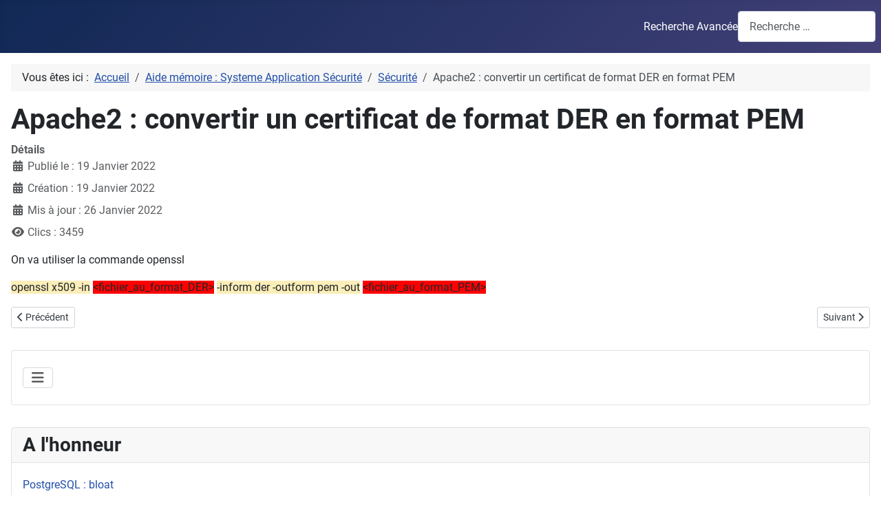

--- FILE ---
content_type: text/html; charset=utf-8
request_url: https://pra.rip/aide-memoire-systeme-application-securite/securite/apache2-convertir-un-certificat-de-format-der-en-format-pem
body_size: 4779
content:
<!DOCTYPE html>
<html lang="fr-fr" dir="ltr">

<head>
    <meta charset="utf-8">
	<meta name="author" content="pra">
	<meta name="viewport" content="width=device-width, initial-scale=1">
	<meta name="description" content="Convertir un certificat de format DER en format PEM">
	<meta name="generator" content="Joomla! - Open Source Content Management">
	<title>Apache2 : convertir un certificat de format DER en format PEM</title>
	<link href="/media/system/images/joomla-favicon.svg" rel="icon" type="image/svg+xml">
	<link href="/media/templates/site/cassiopeia/images/favicon.ico" rel="alternate icon" type="image/vnd.microsoft.icon">
	<link href="/media/system/images/joomla-favicon-pinned.svg" rel="mask-icon" color="#000">
	<link href="https://pra.rip/component/finder/search?format=opensearch&amp;Itemid=123" rel="search" title="Recherche avancée" type="application/opensearchdescription+xml">

    <link href="/media/system/css/joomla-fontawesome.min.css?eab7f2" rel="lazy-stylesheet"><noscript><link href="/media/system/css/joomla-fontawesome.min.css?eab7f2" rel="stylesheet"></noscript>
	<link href="/media/templates/site/cassiopeia/css/global/fonts-local_roboto.min.css?eab7f2" rel="lazy-stylesheet"><noscript><link href="/media/templates/site/cassiopeia/css/global/fonts-local_roboto.min.css?eab7f2" rel="stylesheet"></noscript>
	<link href="/media/templates/site/cassiopeia/css/template.min.css?eab7f2" rel="stylesheet">
	<link href="/media/templates/site/cassiopeia/css/global/colors_standard.min.css?eab7f2" rel="stylesheet">
	<link href="/media/vendor/awesomplete/css/awesomplete.css?1.1.7" rel="stylesheet">
	<link href="/media/templates/site/cassiopeia/css/vendor/joomla-custom-elements/joomla-alert.min.css?0.4.1" rel="stylesheet">
	<style>:root {
		--hue: 214;
		--template-bg-light: #f0f4fb;
		--template-text-dark: #495057;
		--template-text-light: #ffffff;
		--template-link-color: var(--link-color);
		--template-special-color: #001B4C;
		
	}</style>

    <script src="/media/mod_menu/js/menu.min.js?eab7f2" type="module"></script>
	<script type="application/json" class="joomla-script-options new">{"joomla.jtext":{"MOD_FINDER_SEARCH_VALUE":"Recherche &hellip;","COM_FINDER_SEARCH_FORM_LIST_LABEL":"Résultats de la recherche","JLIB_JS_AJAX_ERROR_OTHER":"Une erreur est survenue lors de la récupération des données JSON : code de statut HTTP %s .","JLIB_JS_AJAX_ERROR_PARSE":"Une erreur d'analyse s'est produite lors du traitement des données JSON suivantes :<br><code style=\"color:inherit;white-space:pre-wrap;padding:0;margin:0;border:0;background:inherit;\">%s<\/code>","ERROR":"Erreur","MESSAGE":"Message","NOTICE":"Annonce","WARNING":"Alerte","JCLOSE":"Fermer","JOK":"OK","JOPEN":"Ouvrir"},"finder-search":{"url":"\/component\/finder\/?task=suggestions.suggest&format=json&tmpl=component&Itemid=123"},"system.paths":{"root":"","rootFull":"https:\/\/pra.rip\/","base":"","baseFull":"https:\/\/pra.rip\/"},"csrf.token":"4cd12fbc6ca922f6615a255d531df0f9"}</script>
	<script src="/media/system/js/core.min.js?a3d8f8"></script>
	<script src="/media/templates/site/cassiopeia/js/template.min.js?eab7f2" type="module"></script>
	<script src="/media/vendor/bootstrap/js/collapse.min.js?5.3.8" type="module"></script>
	<script src="/media/vendor/awesomplete/js/awesomplete.min.js?1.1.7" defer></script>
	<script src="/media/com_finder/js/finder.min.js?755761" type="module"></script>
	<script src="/media/system/js/messages.min.js?9a4811" type="module"></script>
	<script type="application/ld+json">{"@context":"https://schema.org","@type":"BreadcrumbList","@id":"https://pra.rip/#/schema/BreadcrumbList/17","itemListElement":[{"@type":"ListItem","position":1,"item":{"@id":"https://pra.rip/","name":"Accueil"}},{"@type":"ListItem","position":2,"item":{"@id":"https://pra.rip/aide-memoire-systeme-application-securite","name":"Aide mémoire : Systeme Application Sécurité"}},{"@type":"ListItem","position":3,"item":{"@id":"https://pra.rip/aide-memoire-systeme-application-securite/securite","name":"Sécurité"}},{"@type":"ListItem","position":4,"item":{"name":"Apache2 : convertir un certificat de format DER en format PEM"}}]}</script>
	<script type="application/ld+json">{"@context":"https://schema.org","@graph":[{"@type":"Organization","@id":"https://pra.rip/#/schema/Organization/base","name":"pra.rip","url":"https://pra.rip/"},{"@type":"WebSite","@id":"https://pra.rip/#/schema/WebSite/base","url":"https://pra.rip/","name":"pra.rip","publisher":{"@id":"https://pra.rip/#/schema/Organization/base"},"potentialAction":{"@type":"SearchAction","target":"https://pra.rip/component/finder/search?q={search_term_string}&amp;Itemid=123","query-input":"required name=search_term_string"}},{"@type":"WebPage","@id":"https://pra.rip/#/schema/WebPage/base","url":"https://pra.rip/aide-memoire-systeme-application-securite/securite/apache2-convertir-un-certificat-de-format-der-en-format-pem","name":"Apache2 : convertir un certificat de format DER en format PEM","description":"Convertir un certificat de format DER en format PEM","isPartOf":{"@id":"https://pra.rip/#/schema/WebSite/base"},"about":{"@id":"https://pra.rip/#/schema/Organization/base"},"inLanguage":"fr-FR","breadcrumb":{"@id":"https://pra.rip/#/schema/BreadcrumbList/17"}},{"@type":"Article","@id":"https://pra.rip/#/schema/com_content/article/65","name":"Apache2 : convertir un certificat de format DER en format PEM","headline":"Apache2 : convertir un certificat de format DER en format PEM","inLanguage":"fr-FR","dateCreated":"2022-01-19T12:30:09+00:00","dateModified":"2022-01-26T00:00:00+00:00","interactionStatistic":{"@type":"InteractionCounter","userInteractionCount":3459},"isPartOf":{"@id":"https://pra.rip/#/schema/WebPage/base"}}]}</script>

</head>

<body class="site com_content wrapper-static view-article layout-blog no-task itemid-135 has-sidebar-left has-sidebar-right">
    <header class="header container-header full-width">

        
        
        
                    <div class="grid-child container-nav">
                                                    <div class="container-search">
                        
<form class="mod-finder js-finder-searchform form-search" action="/component/finder/search?Itemid=123" method="get" role="search">
    <label for="mod-finder-searchword114" class="finder">Recherche Avancée</label><input type="text" name="q" id="mod-finder-searchword114" class="js-finder-search-query form-control" value="" placeholder="Recherche &hellip;">
            <input type="hidden" name="Itemid" value="123"></form>

                    </div>
                            </div>
            </header>

    <div class="site-grid">
        
        
        
                    <div class="grid-child container-sidebar-left">
                <div class="sidebar-left card ">
            <h3 class="card-header ">A l'honneur</h3>        <div class="card-body">
                <ul class="mod-articlescategory category-module mod-list">
                    <li>
                                    <a href="/aide-memoire-bases-de-donnees/postgresql-requetes-sql/postgresql-bloat" class="mod-articles-category-title ">PostgreSQL : bloat</a>    
    
    
    
    
    
    
    </li>
<li>
                                    <a href="/aide-memoire-bases-de-donnees/postgresql-requetes-sql/postgresql-requetes-pour-trouver-les-tables-bloquees-locking" class="mod-articles-category-title ">PostgreSQL : Requêtes pour trouver les tables bloquées - locking</a>    
    
    
    
    
    
    
    </li>
<li>
                                    <a href="/aide-memoire-bases-de-donnees/postgresql-requetes-sql/postgresql-resultat-dune-requete-postgres-dans-un-fichier-csv" class="mod-articles-category-title ">PostgreSQL : Résultat d'une requête postgres dans un fichier csv</a>    
    
    
    
    
    
    
    </li>
<li>
                                    <a href="/aide-memoire-bases-de-donnees/postgresql-requetes-sql/postgresql-trouver-les-requetes-de-plus-dune-heure" class="mod-articles-category-title ">PostgreSQL : trouver les requêtes de plus d'une heure</a>    
    
    
    
    
    
    
    </li>
<li>
                                    <a href="/aide-memoire-bases-de-donnees/snowflake-requetes-sql/snoflake-mettre-le-resultat-dune-requete-dans-un-fichier-en-ligne-de-commande" class="mod-articles-category-title ">Snoflake : mettre le résultat d'une requête dans un fichier en ligne de commande</a>    
    
    
    
    
    
    
    </li>
    </ul>
    </div>
</div>
<div class="sidebar-left card ">
            <h3 class="card-header ">Top 10</h3>        <div class="card-body">
                <ul class="mostread mod-list">
    <li itemscope itemtype="https://schema.org/Article">
        <a href="/aide-memoire-bases-de-donnees/postgresql-requetes-sql/postgresql-taille-des-tables-index" itemprop="url">
            <span itemprop="name">
                PostgreSQL : Taille des tables, index...            </span>
        </a>
    </li>
    <li itemscope itemtype="https://schema.org/Article">
        <a href="/aide-memoire-bases-de-donnees" itemprop="url">
            <span itemprop="name">
                Bases de données            </span>
        </a>
    </li>
    <li itemscope itemtype="https://schema.org/Article">
        <a href="/aide-memoire-bases-de-donnees/postgresql-requetes-sql/postgresql-loguer-la-duree-des-requetes-qui-dure-plus-de-x-millisecondes" itemprop="url">
            <span itemprop="name">
                PostgreSQL : Loguer la durée des requêtes qui dure plus de x millisecondes            </span>
        </a>
    </li>
    <li itemscope itemtype="https://schema.org/Article">
        <a href="/aide-memoire-bases-de-donnees/postgresql-requetes-sql/postgresql-tuer-une-requete-query-postgresql" itemprop="url">
            <span itemprop="name">
                PostgreSQL : Tuer une requête  (query) postgreSQL            </span>
        </a>
    </li>
    <li itemscope itemtype="https://schema.org/Article">
        <a href="/aide-memoire-bases-de-donnees/postgresql-requetes-sql/postgresql-requetes-systemes" itemprop="url">
            <span itemprop="name">
                PostgreSQL : Requêtes systèmes            </span>
        </a>
    </li>
    <li itemscope itemtype="https://schema.org/Article">
        <a href="/aide-memoire-bases-de-donnees/postgresql-requetes-sql/postgresql-verrouiller-deverrouiller-une-base-en-read-only" itemprop="url">
            <span itemprop="name">
                PostgreSQL :  Verrouiller / déverrouiller  une base en read-only            </span>
        </a>
    </li>
    <li itemscope itemtype="https://schema.org/Article">
        <a href="/aide-memoire-bases-de-donnees/postgresql-requetes-sql/postgresql-liste-de-toutes-les-fonction-dun-schema" itemprop="url">
            <span itemprop="name">
                PostgreSQL : liste de toutes les fonctions d'un schema            </span>
        </a>
    </li>
    <li itemscope itemtype="https://schema.org/Article">
        <a href="/aide-memoire-bases-de-donnees/postgresql-requetes-sql/postgresql-creation-base-de-donnees-sur-postgres-9-3-par-lexample-en-utilisant-de-tablespace-encodage-template-collation" itemprop="url">
            <span itemprop="name">
                PostgreSQL : Création base de données sur postgres 9.3 par l'example en utilisant de tablespace, encodage, template collation            </span>
        </a>
    </li>
    <li itemscope itemtype="https://schema.org/Article">
        <a href="/aide-memoire-bases-de-donnees/postgresql-requetes-sql/postgresql-copier-dupliquer-une-table-dans-une-meme-base" itemprop="url">
            <span itemprop="name">
                PostgreSQL : Copier/dupliquer une table dans une même base            </span>
        </a>
    </li>
    <li itemscope itemtype="https://schema.org/Article">
        <a href="/aide-memoire-systeme-application-securite/application/mise-a-jour-de-nexcloud" itemprop="url">
            <span itemprop="name">
                Mise à jour de Nexcloud             </span>
        </a>
    </li>
</ul>
    </div>
</div>

            </div>
        
        <div class="grid-child container-component">
            <nav class="mod-breadcrumbs__wrapper" aria-label="Breadcrumbs">
    <ol class="mod-breadcrumbs breadcrumb px-3 py-2">
                    <li class="mod-breadcrumbs__here float-start">
                Vous êtes ici : &#160;
            </li>
        
        <li class="mod-breadcrumbs__item breadcrumb-item"><a href="/" class="pathway"><span>Accueil</span></a></li><li class="mod-breadcrumbs__item breadcrumb-item"><a href="/aide-memoire-systeme-application-securite" class="pathway"><span>Aide mémoire : Systeme Application Sécurité</span></a></li><li class="mod-breadcrumbs__item breadcrumb-item"><a href="/aide-memoire-systeme-application-securite/securite" class="pathway"><span>Sécurité</span></a></li><li class="mod-breadcrumbs__item breadcrumb-item active"><span>Apache2 : convertir un certificat de format DER en format PEM</span></li>    </ol>
    </nav>

            
            <div id="system-message-container" aria-live="polite"></div>

            <main>
                <div class="com-content-article item-page">
    <meta itemprop="inLanguage" content="fr-FR">
    
    
        <div class="page-header">
        <h1>
            Apache2 : convertir un certificat de format DER en format PEM        </h1>
                            </div>
        
        
            <dl class="article-info text-muted">

            <dt class="article-info-term">
                        Détails                    </dt>

        
        
        
        
                    <dd class="published">
    <span class="icon-calendar icon-fw" aria-hidden="true"></span>
    <time datetime="2022-01-19T13:30:09+01:00">
        Publié le : 19 Janvier 2022    </time>
</dd>
        
    
                        <dd class="create">
    <span class="icon-calendar icon-fw" aria-hidden="true"></span>
    <time datetime="2022-01-19T13:30:09+01:00">
        Création : 19 Janvier 2022    </time>
</dd>
        
                    <dd class="modified">
    <span class="icon-calendar icon-fw" aria-hidden="true"></span>
    <time datetime="2022-01-26T19:35:13+01:00">
        Mis à jour : 26 Janvier 2022    </time>
</dd>
        
                    <dd class="hits">
    <span class="icon-eye icon-fw" aria-hidden="true"></span>
    <meta content="UserPageVisits:3459">
    Clics : 3459</dd>
            </dl>
    
    
        
                                                <div class="com-content-article__body">
        <p>On va utiliser la commande openssl</p>
<p><span style="background-color: #fbeeb8;" data-darkreader-inline-bgcolor="">openssl x509 -in</span> <span style="background-color: #ff0000;" data-darkreader-inline-bgcolor="">&lt;fichier_au_format_DER&gt;</span> <span style="background-color: #fbeeb8;" data-darkreader-inline-bgcolor="">-inform der -outform pem -out</span> <span style="background-color: #ff0000;" data-darkreader-inline-bgcolor="">&lt;fichier_au_format_PEM&gt;</span></p>     </div>

        
        
<nav class="pagenavigation" aria-label="Navigation de page">
    <span class="pagination ms-0">
                <a class="btn btn-sm btn-secondary previous" href="/aide-memoire-systeme-application-securite/securite/web-lire-un-certificat-ssl-distant-dun-site-web-avec-openssl" rel="prev">
            <span class="visually-hidden">
                Article précédent : Web : lire un certificat ssl distant d&#039;un site web avec openssl            </span>
            <span class="icon-chevron-left" aria-hidden="true"></span> <span aria-hidden="true">Précédent</span>            </a>
                    <a class="btn btn-sm btn-secondary next" href="/aide-memoire-systeme-application-securite/securite/apache2-recuperer-le-ca-depuis-le-certificat-fourni-par-lauthorite-de-certification" rel="next">
            <span class="visually-hidden">
                Article suivant : Apache2 : Récupérer le CA depuis le certificat fourni par l&#039;authorité de certification            </span>
            <span aria-hidden="true">Suivant</span> <span class="icon-chevron-right" aria-hidden="true"></span>            </a>
        </span>
</nav>
                                        </div>

            </main>
            
        </div>

                    <div class="grid-child container-sidebar-right">
                <div class="sidebar-right card ">
        <div class="card-body">
                
<nav class="navbar navbar-expand-md" aria-label="Menu">
    <button class="navbar-toggler navbar-toggler-right" type="button" data-bs-toggle="collapse" data-bs-target="#navbar111" aria-controls="navbar111" aria-expanded="false" aria-label="Permuter la navigation">
        <span class="icon-menu" aria-hidden="true"></span>
    </button>
    <div class="collapse navbar-collapse" id="navbar111">
        <ul class="mod-menu mod-list nav ">
<li class="nav-item item-123 default"><a href="/" ><img src="/images/TagIcones/logo_32.png" alt="" width="32" height="39" loading="lazy"><span class="image-title">Accueil</span></a></li><li class="nav-item item-124 deeper parent"><a href="/aide-memoire-apple" ><img src="/images/TagIcones/logo-apple_32.png" alt="" width="32" height="38" loading="lazy"><span class="image-title">Aide mémoire : Apple</span></a><ul class="mod-menu__sub list-unstyled small"><li class="nav-item item-126"><a href="/aide-memoire-apple/applications-trucs-et-astuces" ><img src="/images/TagIcones/logo_app32.png" alt="" width="36" height="32" loading="lazy"><span class="image-title">Applications : trucs et astuces</span></a></li><li class="nav-item item-127"><a href="/aide-memoire-apple/commandes-et-scripts" ><img src="/images/TagIcones/logo-script32.png" alt="" width="44" height="32" loading="lazy"><span class="image-title">Commandes et scripts</span></a></li><li class="nav-item item-125"><a href="/aide-memoire-apple/equivalences-clavier-pc" ><img src="/images/TagIcones/logo_clavier32.png" alt="" width="56" height="32" loading="lazy"><span class="image-title">Equivalences clavier PC</span></a></li><li class="nav-item item-129"><a href="/aide-memoire-apple/ipad-iphone" ><img src="/images/TagIcones/logo_tablette32.png" alt="" width="32" height="32" loading="lazy"><span class="image-title">Ipad &amp; Iphone</span></a></li></ul></li><li class="nav-item item-121 deeper parent"><a href="/aide-memoire-bases-de-donnees" ><img src="/images/TagIcones/logo_db.png" alt="" width="50" height="69" loading="lazy"><span class="image-title">Aide mémoire : Bases de Données</span></a><ul class="mod-menu__sub list-unstyled small"><li class="nav-item item-138"><a href="/aide-memoire-bases-de-donnees/mysql-requetes-sql" ><img src="/images/TagIcones/logo_mariadb.png" alt="" width="32" height="32" loading="lazy"><span class="image-title">MySQL (requêtes SQL)</span></a></li><li class="nav-item item-122"><a href="/aide-memoire-bases-de-donnees/postgresql-requetes-sql" ><img src="/images/TagIcones/logo-pg32.png" alt="" width="32" height="33" loading="lazy"><span class="image-title">PostgreSQL (requêtes SQL)</span></a></li><li class="nav-item item-128"><a href="/aide-memoire-bases-de-donnees/postgresql-system" ><img src="/images/TagIcones/logo-pgsys32.png" alt="" width="32" height="33" loading="lazy"><span class="image-title">PostgreSQL (system)</span></a></li><li class="nav-item item-175"><a href="/aide-memoire-bases-de-donnees/snowflake-requetes-sql" ><img src="/images/TagIcones/snowflake32.png" alt="" width="32" height="32" loading="lazy"><span class="image-title">Snowflake (requêtes SQL)</span></a></li><li class="nav-item item-137"><a href="/aide-memoire-bases-de-donnees/snowflake-system" ><img src="/images/TagIcones/snowflakesys32.png" alt="" width="32" height="32" loading="lazy"><span class="image-title">Snowflake (system)</span></a></li></ul></li><li class="nav-item item-130"><a href="/aide-memoire-freebox-mobile" ><img src="/images/TagIcones/freebox-freemobile_32.png" alt="" width="32" height="16" loading="lazy"><span class="image-title">Aide mémoire : Free (Box, Mobile)</span></a></li><li class="nav-item item-133 active deeper parent"><a href="/aide-memoire-systeme-application-securite" ><img src="/images/TagIcones/system_app_secu_32.png" alt="" width="64" height="32" loading="lazy"><span class="image-title">Aide mémoire : Systeme Application Sécurité</span></a><ul class="mod-menu__sub list-unstyled small"><li class="nav-item item-136"><a href="/aide-memoire-systeme-application-securite/application" ><img src="/images/TagIcones/logo_app32.png" alt="" width="36" height="32" loading="lazy"><span class="image-title">Application</span></a></li><li class="nav-item item-135 current active"><a href="/aide-memoire-systeme-application-securite/securite" aria-current="location"><img src="/images/TagIcones/logo_cadenas32.png" alt="" width="32" height="30" loading="lazy"><span class="image-title">Sécurité</span></a></li><li class="nav-item item-134"><a href="/aide-memoire-systeme-application-securite/system" ><img src="/images/TagIcones/logo_engrenage32.png" alt="" width="32" height="32" loading="lazy"><span class="image-title">System</span></a></li></ul></li></ul>
    </div>
</nav>
    </div>
</div>

            </div>
        
        
            </div>

    
    
    
</body>

</html>
